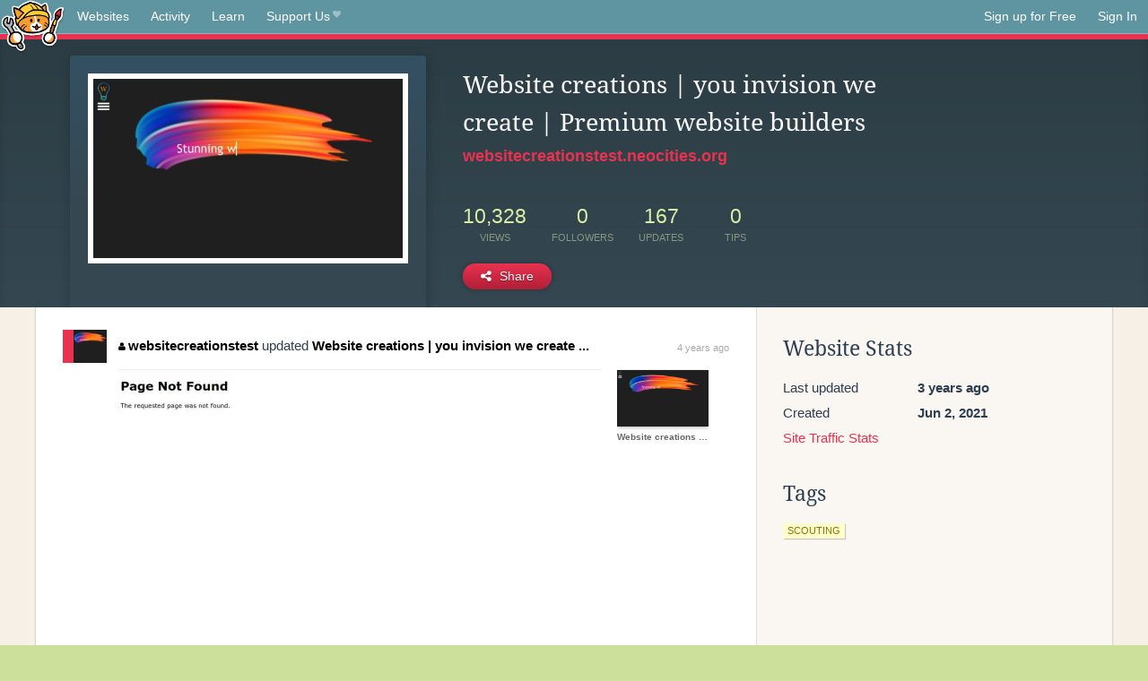

--- FILE ---
content_type: text/html;charset=utf-8
request_url: https://neocities.org/site/websitecreationstest?event_id=1511599
body_size: 3100
content:
<!doctype html>
<html lang="en">
  <head>
    <title>Neocities - Website creations | you invision we create | Premium w...</title>

    <meta http-equiv="Content-Type" content="text/html; charset=UTF-8">
<meta name="description"        content="Create and surf awesome websites for free.">

<link rel="canonical" href="https://neocities.org/site/websitecreationstest?event_id=1511599">

<meta property="og:title"       content="Neocities">
<meta property="og:type"        content="website">
<meta property="og:image"       content="https://neocities.org/img/neocities-front-screenshot.jpg">
<meta property="og:description" content="Create and surf awesome websites for free.">

<link rel="icon" type="image/x-icon" href="/img/favicon.png">

<meta name="viewport" content="width=device-width, minimum-scale=1, initial-scale=1">

      <meta name="robots" content="noindex, follow">

    <link href="/css/neo.css" rel="stylesheet" type="text/css" media="all">


    <script src="/js/jquery-1.11.0.min.js"></script>

    <script src="/js/highlight/highlight.min.js"></script>
    <link rel="stylesheet" href="/css/highlight/styles/tomorrow-night.css">
    <script>
      hljs.highlightAll()

      document.addEventListener('DOMContentLoaded', function() {
        var eventDateElements = document.querySelectorAll('.local-date-title');
        eventDateElements.forEach(function(element) {
          var timestamp = element.getAttribute('data-timestamp');
          var date = dayjs.unix(timestamp);
          var formattedDate = date.format('MMMM D, YYYY [at] h:mm A');
          element.title = formattedDate;
        });
      });
    </script>
  </head>

  <body class="interior">
    <div class="page">
      <header class="header-Base">

  <nav class="header-Nav clearfix" role="navigation">

    <a href="#!" title="show small screen nav" class="small-Nav">
      <img src="/img/nav-Icon.png" alt="navigation icon" />
    </a>

    <ul class="h-Nav constant-Nav">
        <li>
    <a href="/browse" id="browse-link">Websites</a>
    <script>
      document.addEventListener('DOMContentLoaded', () => {
        const browseLink = document.getElementById('browse-link');

        if (window.location.pathname === '/browse') {
          const params = new URLSearchParams(window.location.search);
          const persistParams = new URLSearchParams();
          const validPattern = /^[a-zA-Z0-9 ]+$/;

          ['sort_by', 'tag'].forEach(key => {
            if (params.has(key)) {
              const value = params.get(key);
              if (value.length <= 25 && validPattern.test(value)) {
                persistParams.set(key, value);
              }
            }
          });

          localStorage.setItem('browseQuery', persistParams.toString());
        }

        const savedQuery = localStorage.getItem('browseQuery');

        if (savedQuery) {
          browseLink.href = `/browse?${savedQuery}`;
        }
      });
    </script>
  </li>
  <li>
    <a href="/activity">Activity</a>
  </li>
  <li>
    <a href="/tutorials">Learn</a>
  </li>

    <li>
      <a href="/supporter">Support Us<i class="fa fa-heart"></i></i></a>
    </li>

    </ul>

    <ul class="status-Nav">
        <li>
          <a href="/#new" class="create-New">Sign up for Free</a>
        </li>
        <li>
          <a href="/signin" class="sign-In">Sign In</a>
        </li>
      </ul>
  </nav>

  <div class="logo int-Logo">
    <a href="/" title="back to home">
      <span class="hidden">Neocities.org</span>
      <img src="/img/cat.png" alt="Neocities.org" />
    </a>
  </div>
</header>

      <div class="header-Outro with-site-image">
  <div class="row content site-info-row">
    <div class="col col-50 signup-Area site-display-preview-wrapper large">
      <div class="signup-Form site-display-preview">
  	  <fieldset class="content">
        <a href="https://websitecreationstest.neocities.org" class="screenshot" style="background-image:url(/site_screenshots/34/77/websitecreationstest/index.html.540x405.webp);"></a>
	    </fieldset>
      </div>
    </div>
    <div class="col col-50 profile-info">
      <h2 class="eps title-with-badge"><span>Website creations | you invision we create | Premium website builders</span> </h2>
      <p class="site-url"><a href="https://websitecreationstest.neocities.org">websitecreationstest.neocities.org</a></p>
      <div class="stats">
        <div class="stat"><strong>10,328</strong> <span>views</span></div>
        <div class="stat"><strong>0</strong> <span>followers</span></div>
        <div class="stat"><strong>167</strong> <span>updates</span></div>
        <div class="stat tips"><strong>0</strong> <span>tips</span></div>
      </div>
      <div class="actions">


        <a href="#" id="shareButton" class="btn-Action" data-container="body" data-toggle="popover" data-placement="bottom" data-content='<a href="/site/websitecreationstest.rss" target="_blank"><span>RSS Feed</span></a>
<br>
<a href="https://facebook.com/sharer.php?u=https%3A%2F%2Fwebsitecreationstest.neocities.org" target="_blank">Facebook</a>
<br>
<a href="https://bsky.app/intent/compose?text=Website+creations+%7C+you+invision+we+create+%7C+Premium+website+builders%3A+https%3A%2F%2Fwebsitecreationstest.neocities.org" target="_blank">Bluesky</a>
<br>
<a href="https://twitter.com/intent/tweet?text=Website+creations+%7C+you+invision+we+create+%7C+Premium+website+builders%3A+https%3A%2F%2Fwebsitecreationstest.neocities.org" target="_blank">Twitter</a>
<br>
<a href="https://www.reddit.com/submit?title=Website+creations+%7C+you+invision+we+create+%7C+Premium+website+builders&amp;url=https%3A%2F%2Fwebsitecreationstest.neocities.org" target="_blank">Reddit</a>
<br>
<a href="https://www.tumblr.com/share?v=3&amp;u=https%3A%2F%2Fwebsitecreationstest.neocities.org&amp;t=Website+creations+%7C+you+invision+we+create+%7C+Premium+website+builders" target="_blank">Tumblr</a>
<br>
<a href="https://toot.kytta.dev/?text=Website+creations+%7C+you+invision+we+create+%7C+Premium+website+builders%3A+https%3A%2F%2Fwebsitecreationstest.neocities.org" target="_blank">Mastodon</a>
'><i class="fa fa-share-alt"></i> <span>Share</span></a>

      </div>
    </div>
  </div>
</div>

<div class="container site-profile">
<div class="content misc-page columns right-col"><div class="col-left">
  <div class="col col-66">
    
    <div class="site-profile-padding"><script src="/js/news/template.js"></script>
<script src="/js/news/like.js"></script>
<script src="/js/news/comment.js"></script>
<script src="/js/news/profile_comment.js"></script>
<script src="/js/news/event.js"></script>
<script src="/js/news/site.js"></script>



    <div class="news-item update">
      <div class="title">
        <div class="icon"><a href="/site/websitecreationstest" title="websitecreationstest" class="avatar" style="background-image: url(/site_screenshots/34/77/websitecreationstest/index.html.50x50.webp);"></a></div>
        <div class="text">
            <a href="/site/websitecreationstest" class="user" title="Website creations | you invision we create | Premium website builders"><i class="fa fa-user"></i>websitecreationstest</a> updated <a href="https://websitecreationstest.neocities.org" class="user" title="Website creations | you invision we create | Premium website builders">Website creations | you invision we create ...</a>
        </div>
        <span class="date">
            <a href="/site/websitecreationstest?event_id=1511599" class="local-date-title" data-timestamp="1622654608">4 years ago</a>
        </span>
      </div>

        <div class="content">
          <div class="files">
              <div class="file">
                <div class="html-thumbnail html">
                  <a href="https://websitecreationstest.neocities.org/files.html/Gallery.html">
                      <img src="/site_screenshots/34/77/websitecreationstest/files.html/Gallery.html.540x405.webp" alt="Website screenshot">
                      <span class="title" title="files.html/Gallery.html">
                          files.html/Gallery.html
                      </span>
                  </a>
                </div>
              </div>
              <div class="file">
                <div class="html-thumbnail html">
                  <a href="https://websitecreationstest.neocities.org">
                      <img src="/site_screenshots/34/77/websitecreationstest/index.html.540x405.webp" alt="Website screenshot">
                      <span class="title" title="index.html">
                          Website creations | you invision we create | Premium website builders
                      </span>
                  </a>
                </div>
              </div>
          </div>
        </div>

    <div id="event_1511599_actions" class="actions">
</div>




  </div>


<div class="content">
  
</div>

</div>
  </div>

  <div class="col col-33">
    <h3>Website Stats</h3>
    <div class="stats">
      <div class="stat">
          <span>Last updated</span>
          <strong class="local-date-title" data-timestamp="1647296510">3 years ago</strong>
      </div>
      <div class="stat"><span>Created</span><strong>Jun 2, 2021</strong></div>
      <a href="/site/websitecreationstest/stats">Site Traffic Stats</a>
    </div>

    


    
  <h3>
    Tags
  </h3>

      <a class="tag" href="/browse?tag=scouting">scouting</a>


      <div class="report">
      </div>
  </div>
</div></div>
</div>


    </div>
    <footer class="footer-Base">
      <aside class="footer-Outro">
  <div class="footer-Content">
    <div class="row">
      <p class="tiny col credits">
        <a href="https://neocities.org" title="Neocities.org" style="text-decoration:none;">Neocities</a> is <a href="https://github.com/neocities" title="Neocities on GitHub">open source</a>. Follow us on <a href="https://bsky.app/profile/neocities.org">Bluesky</a>
      </p>
      <nav class="footer-Nav col">
        <ul class="tiny h-Nav">
          <li><a href="/about">About</a></li>
          <li><a href="/donate">Donate</a></li>
          <li><a href="/cli">CLI</a></li>
            <li><a href="//blog.neocities.org">Blog</a></li>
            <li><a href="/api">API</a></li>
            <li><a href="/press">Press</a></li>
          <li><a href="http://status.neocitiesops.net/">Status</a></li>
          <li><a href="/terms" rel="nofollow">Terms</a></li>
          <li><a href="/contact" rel="nofollow">Contact</a></li>
        </ul>
      </nav>
    </div>
  </div>
</aside>

    </footer>

    <script src="/js/underscore-min.js"></script>
    <script src="/js/nav.min.js"></script>
    <script src="/js/bootstrap.min.js"></script>
    <script src="/js/typeahead.bundle.js"></script>
    <script src="/js/dayjs.min.js"></script>
    
    <script>
      $("a#like").tooltip({html: true})
      $("a.comment_like").tooltip({html: true})
      $('#shareButton').popover({html: true})
      $('#tipButton').popover({html: true})

      $('.typeahead').typeahead({
        minLength: 2,
        highlight: true
      }, {
        name: 'tags',
        source: function(query, callback) {
          $.get('/tags/autocomplete/'+query+'.json', function(data) {
            var suggestions = JSON.parse(data)
            var suggestionObjects = []
            for(var i=0; i<suggestions.length; i++)
              suggestionObjects.push({value: suggestions[i]})

            callback(suggestionObjects)
          })
        }
      }).on('typeahead:selected', function(e) {
        e.target.form.submit()
      })
    </script>
  </body>
</html>
